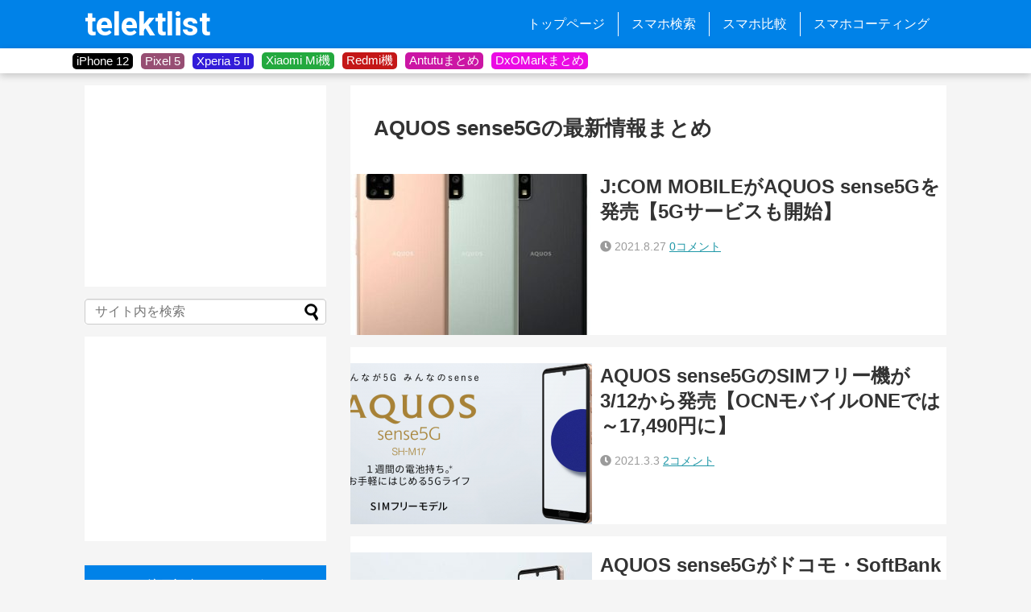

--- FILE ---
content_type: text/html; charset=UTF-8
request_url: https://telektlist.com/tag/aquos-sense5g/
body_size: 14721
content:
<!DOCTYPE html><html lang="ja"><head> <!-- Page hiding snippet (recommended) --> <!--<style>.async-hide { opacity: 0 !important}</style>--> <!-- <script>(function(a,s,y,n,c,h,i,d,e){s.className+=' '+y;
h.end=i=function(){s.className=s.className.replace(RegExp(' ?'+y),'')};
(a[n]=a[n]||[]).hide=h;setTimeout(function(){i();h.end=null},c);
})(window,document.documentElement,'async-hide','dataLayer',4000,{'GTM-XXXXXX':true});</script> --> <script>dataLayer = [];</script> <!-- Google Tag Manager --> <!-- <script>(function(w,d,s,l,i){w[l]=w[l]||[];w[l].push({'gtm.start':-->
<!--                new Date().getTime(),event:'gtm.js'});var f=d.getElementsByTagName(s)[0],-->
<!--            j=d.createElement(s),dl=l!='dataLayer'?'&l='+l:'';j.async=true;j.src=-->
<!--            'https://www.googletagmanager.com/gtm.js?id='+i+dl;f.parentNode.insertBefore(j,f);-->
<!--        })(window,document,'script','dataLayer','GTM-KR2HRVM');</script>--> <!-- End Google Tag Manager --> <!-- Global site tag (gtag.js) - Google Analytics --> <script async src="https://www.googletagmanager.com/gtag/js?id=UA-108835878-1"></script> <script>window.dataLayer = window.dataLayer || [];
        function gtag(){dataLayer.push(arguments);}
        gtag('js', new Date());

        gtag('config', 'UA-108835878-1', { 'optimize_id': 'GTM-T9VFP6S'});</script> <meta name="google-site-verification" content="sVoiJG5BfOE79PV9FtITumKm5P74UGi5E2lQSzTnd1M" /><meta charset="UTF-8"><meta name="viewport" content="width=device-width,initial-scale=1.0"><link rel="alternate" type="application/rss+xml" title="telektlist RSS Feed" href="https://telektlist.com/feed/" /><link rel="pingback" href="https://telektlist.com/xmlrpc.php" /><meta name="robots" content="noindex,follow"><meta name="description" content="「AQUOS sense5G」の記事一覧です。" /><meta name="keywords" content="AQUOS sense5G" /> <!-- OGP --><meta property="og:type" content="website"><meta property="og:description" content="「AQUOS sense5G」の記事一覧です。"><meta property="og:title" content="  AQUOS sense5G | telektlist"><meta property="og:url" content="https://telektlist.com/tag/aquos-sense5g/"><meta property="og:site_name" content="telektlist"><meta property="og:locale" content="ja_JP"> <!-- /OGP --> <!-- Twitter Card --><meta name="twitter:card" content="summary"><meta name="twitter:description" content="「AQUOS sense5G」の記事一覧です。"><meta name="twitter:title" content="  AQUOS sense5G | telektlist"><meta name="twitter:url" content="https://telektlist.com/tag/aquos-sense5g/"><meta name="twitter:domain" content="telektlist.com"><meta name="twitter:creator" content="@telektlist"><meta name="twitter:site" content="@telektlist"> <!-- /Twitter Card --><link media="all" href="https://telektlist.com/wp-content/cache/autoptimize/css/autoptimize_0bbc5a2b0eced987c25d00cbe2a0c98c.css" rel="stylesheet" /><link media="print" href="https://telektlist.com/wp-content/cache/autoptimize/css/autoptimize_3c2cfaa3722d977fbc9c5dc7148562b7.css" rel="stylesheet" /><title> AQUOS sense5G | telektlist</title><link rel="shortcut icon" href="https://telektlist.com/wp-content/uploads/2017/10/favicon.ico"><link href="https://use.fontawesome.com/releases/v5.6.1/css/all.css" rel="stylesheet"><link href="https://fonts.googleapis.com/css?family=Roboto" rel="stylesheet"><link href="https://fonts.googleapis.com/css?family=Roboto:700" rel="stylesheet"><link href="https://fonts.googleapis.com/icon?family=Material+Icons" rel="stylesheet"> <script async src="//pagead2.googlesyndication.com/pagead/js/adsbygoogle.js"></script> <script>(adsbygoogle = window.adsbygoogle || []).push({
    google_ad_client: "ca-pub-3106249752153728",
    enable_page_level_ads: true
  });</script> <title>AQUOS sense5G  |  telektlist</title><meta name='robots' content='max-image-preview:large' /><link rel='dns-prefetch' href='//telektlist.com' /><link rel="alternate" type="application/rss+xml" title="telektlist &raquo; フィード" href="https://telektlist.com/feed/" /><link rel="alternate" type="application/rss+xml" title="telektlist &raquo; コメントフィード" href="https://telektlist.com/comments/feed/" /><link rel="alternate" type="application/rss+xml" title="telektlist &raquo; AQUOS sense5G タグのフィード" href="https://telektlist.com/tag/aquos-sense5g/feed/" /> <script type="text/javascript">/* <![CDATA[ */
window._wpemojiSettings = {"baseUrl":"https:\/\/s.w.org\/images\/core\/emoji\/15.0.3\/72x72\/","ext":".png","svgUrl":"https:\/\/s.w.org\/images\/core\/emoji\/15.0.3\/svg\/","svgExt":".svg","source":{"concatemoji":"https:\/\/telektlist.com\/wp-includes\/js\/wp-emoji-release.min.js?ver=6.5.7"}};
/*! This file is auto-generated */
!function(i,n){var o,s,e;function c(e){try{var t={supportTests:e,timestamp:(new Date).valueOf()};sessionStorage.setItem(o,JSON.stringify(t))}catch(e){}}function p(e,t,n){e.clearRect(0,0,e.canvas.width,e.canvas.height),e.fillText(t,0,0);var t=new Uint32Array(e.getImageData(0,0,e.canvas.width,e.canvas.height).data),r=(e.clearRect(0,0,e.canvas.width,e.canvas.height),e.fillText(n,0,0),new Uint32Array(e.getImageData(0,0,e.canvas.width,e.canvas.height).data));return t.every(function(e,t){return e===r[t]})}function u(e,t,n){switch(t){case"flag":return n(e,"\ud83c\udff3\ufe0f\u200d\u26a7\ufe0f","\ud83c\udff3\ufe0f\u200b\u26a7\ufe0f")?!1:!n(e,"\ud83c\uddfa\ud83c\uddf3","\ud83c\uddfa\u200b\ud83c\uddf3")&&!n(e,"\ud83c\udff4\udb40\udc67\udb40\udc62\udb40\udc65\udb40\udc6e\udb40\udc67\udb40\udc7f","\ud83c\udff4\u200b\udb40\udc67\u200b\udb40\udc62\u200b\udb40\udc65\u200b\udb40\udc6e\u200b\udb40\udc67\u200b\udb40\udc7f");case"emoji":return!n(e,"\ud83d\udc26\u200d\u2b1b","\ud83d\udc26\u200b\u2b1b")}return!1}function f(e,t,n){var r="undefined"!=typeof WorkerGlobalScope&&self instanceof WorkerGlobalScope?new OffscreenCanvas(300,150):i.createElement("canvas"),a=r.getContext("2d",{willReadFrequently:!0}),o=(a.textBaseline="top",a.font="600 32px Arial",{});return e.forEach(function(e){o[e]=t(a,e,n)}),o}function t(e){var t=i.createElement("script");t.src=e,t.defer=!0,i.head.appendChild(t)}"undefined"!=typeof Promise&&(o="wpEmojiSettingsSupports",s=["flag","emoji"],n.supports={everything:!0,everythingExceptFlag:!0},e=new Promise(function(e){i.addEventListener("DOMContentLoaded",e,{once:!0})}),new Promise(function(t){var n=function(){try{var e=JSON.parse(sessionStorage.getItem(o));if("object"==typeof e&&"number"==typeof e.timestamp&&(new Date).valueOf()<e.timestamp+604800&&"object"==typeof e.supportTests)return e.supportTests}catch(e){}return null}();if(!n){if("undefined"!=typeof Worker&&"undefined"!=typeof OffscreenCanvas&&"undefined"!=typeof URL&&URL.createObjectURL&&"undefined"!=typeof Blob)try{var e="postMessage("+f.toString()+"("+[JSON.stringify(s),u.toString(),p.toString()].join(",")+"));",r=new Blob([e],{type:"text/javascript"}),a=new Worker(URL.createObjectURL(r),{name:"wpTestEmojiSupports"});return void(a.onmessage=function(e){c(n=e.data),a.terminate(),t(n)})}catch(e){}c(n=f(s,u,p))}t(n)}).then(function(e){for(var t in e)n.supports[t]=e[t],n.supports.everything=n.supports.everything&&n.supports[t],"flag"!==t&&(n.supports.everythingExceptFlag=n.supports.everythingExceptFlag&&n.supports[t]);n.supports.everythingExceptFlag=n.supports.everythingExceptFlag&&!n.supports.flag,n.DOMReady=!1,n.readyCallback=function(){n.DOMReady=!0}}).then(function(){return e}).then(function(){var e;n.supports.everything||(n.readyCallback(),(e=n.source||{}).concatemoji?t(e.concatemoji):e.wpemoji&&e.twemoji&&(t(e.twemoji),t(e.wpemoji)))}))}((window,document),window._wpemojiSettings);
/* ]]> */</script> <script type="text/javascript" src="https://telektlist.com/wp-includes/js/jquery/jquery.min.js?ver=3.7.1" id="jquery-core-js"></script> <script type="application/json" id="wpp-json">/* <![CDATA[ */
{"sampling_active":1,"sampling_rate":100,"ajax_url":"https:\/\/telektlist.com\/wp-json\/wordpress-popular-posts\/v1\/popular-posts","ID":0,"token":"5070b3c4d1","lang":0,"debug":0}
/* ]]> */</script> </head><body class="archive tag tag-aquos-sense5g tag-3124 custom-background" itemscope itemtype="https://schema.org/WebPage"><div id="container"> <!-- header --><header itemscope itemtype="https://schema.org/WPHeader"><div id="header" class="clearfix"><div id="header-in"><div id="h-top"> <!-- Navigation --><div id="navi"><p id="site-title" itemscope itemtype="https://schema.org/Organization"> <a href="https://telektlist.com/">telektlist</a></p><nav itemscope itemtype="https://schema.org/SiteNavigationElement"><div id="navi-in" class="flex-item"><div class="menu-global-menu-container"><ul id="menu-global-menu" class="menu"><li id="menu-item-20" class="menu-item menu-item-type-custom menu-item-object-custom menu-item-home menu-item-20"><a href="https://telektlist.com/">トップページ</a></li><li id="menu-item-22" class="menu-item menu-item-type-post_type menu-item-object-page menu-item-22"><a href="https://telektlist.com/spec-search/">スマホ検索</a></li><li id="menu-item-9293" class="menu-item menu-item-type-post_type menu-item-object-page menu-item-9293"><a href="https://telektlist.com/smartphone_comparision/">スマホ比較</a></li><li id="menu-item-98653" class="menu-item menu-item-type-post_type menu-item-object-page menu-item-98653"><a href="https://telektlist.com/smartphone-coating/">スマホコーティング</a></li></ul></div></div><!-- /#navi-in --></nav></div><!-- /#navi --> <!-- /Navigation --></div><!-- /#h-top --></div><!-- /#header-in --></div><!-- /#header --></header> <!-- タグ一覧を回収 --> <!-- タグを表示 --><div id="tag_band"><div id="tag_wrapper"><div class="tag_button" style="background-color:#000000"><div class="tag_button_wrapper"> <a href="https://telektlist.com/maker/apple/iphone-12/"> iPhone 12 </a></div></div><div class="tag_button" style="background-color:#974e73"><div class="tag_button_wrapper"> <a href="https://telektlist.com/maker/google/pixel-5/"> Pixel 5 </a></div></div><div class="tag_button" style="background-color:#321cd9"><div class="tag_button_wrapper"> <a href="https://telektlist.com/?s=Xperia+5+II"> Xperia 5 II </a></div></div><div class="tag_button" style="background-color:#23a93e"><div class="tag_button_wrapper"> <a href="https://telektlist.com/maker/xiaomi/mi/"> Xiaomi Mi機 </a></div></div><div class="tag_button" style="background-color:#c41717"><div class="tag_button_wrapper"> <a href="https://telektlist.com/?s=Redmi"> Redmi機 </a></div></div><div class="tag_button" style="background-color:#cb15a4"><div class="tag_button_wrapper"> <a href="https://telektlist.com/antutu-matome/"> Antutuまとめ </a></div></div><div class="tag_button" style="background-color:#eb0ae4"><div class="tag_button_wrapper"> <a href="https://telektlist.com/dxomark-score-matome/"> DxOMarkまとめ </a></div></div></div></div> <!-- css --> <!-- 本体部分 --><div id="body"> <!-- Google Tag Manager (noscript) --> <noscript><iframe src="https://www.googletagmanager.com/ns.html?id=GTM-KR2HRVM"
 height="0" width="0" style="display:none;visibility:hidden"></iframe></noscript> <!-- End Google Tag Manager (noscript) --><div id="body-in" class="cf"> <!-- main --><main itemscope itemprop="mainContentOfPage"><div id="main" itemscope itemtype="https://schema.org/Blog"><h1 id="archive-title">AQUOS sense5Gの最新情報まとめ</h1><div id="list"> <!-- 記事一覧 --><article id="post-90917" class="entry-post cf entry-card post-90917 post type-post status-publish format-standard has-post-thumbnail category-release-info category-sale-info category-sim category-sharp tag-aquos-sense5g tag-jcom-mobile tag-aquos"><figure class="entry-thumb"> <a href="https://telektlist.com/jcommobile-aquossense5g/" class="entry-image entry-image-link" title="J:COM MOBILEがAQUOS sense5Gを発売【5Gサービスも開始】"><img width="300" height="200" src="https://telektlist.com/wp-content/uploads/2021/08/telektlist-1629879785-300x200.jpg" class="entry-thumnail wp-post-image" alt="" decoding="async" fetchpriority="high" /></a></figure><!-- /.entry-thumb --><div class="entry-card-content"><header><h2><a href="https://telektlist.com/jcommobile-aquossense5g/" class="entry-title entry-title-link" title="J:COM MOBILEがAQUOS sense5Gを発売【5Gサービスも開始】">J:COM MOBILEがAQUOS sense5Gを発売【5Gサービスも開始】</a></h2></header> <!--<p class="entry-snippet">--><!--</p>--><p class="post-meta-edited"> <i class="fa fa-clock" aria-hidden="true"></i>&nbsp;<span class="post-date"><span class="published">2021.8.27</span></span> <!-- <span class="category"><span class="fa fa-folder fa-fw"></span><a href="https://telektlist.com/news/release-info/" rel="category tag">発売・リリース情報</a><span class="category-separator">, </span><a href="https://telektlist.com/sale-info/" rel="category tag">セール情報</a><span class="category-separator">, </span><a href="https://telektlist.com/%e6%a0%bc%e5%ae%89sim/" rel="category tag">格安SIM</a><span class="category-separator">, </span><a href="https://telektlist.com/maker/sharp/" rel="category tag">SHARP</a></span> --> <span class="comments"> <span class="comment-count"> <a href="https://telektlist.com/jcommobile-aquossense5g/#reply-title" class="comment-count-link">0コメント</a> </span> </span></p><!-- /.post-meta --></div><!-- /.entry-card-content --></article><article id="post-78651" class="entry-post cf entry-card post-78651 post type-post status-publish format-standard has-post-thumbnail category-sale-info category-sim category-sharp tag-ocnone tag-aquos-sense5g tag-sim"><figure class="entry-thumb"> <a href="https://telektlist.com/aquos-sense5g-sim-free-launch/" class="entry-image entry-image-link" title="AQUOS sense5GのSIMフリー機が3/12から発売【OCNモバイルONEでは～17,490円に】"><img width="300" height="200" src="https://telektlist.com/wp-content/uploads/2021/03/telektlist-1614690056-300x200.png" class="entry-thumnail wp-post-image" alt="" decoding="async" /></a></figure><!-- /.entry-thumb --><div class="entry-card-content"><header><h2><a href="https://telektlist.com/aquos-sense5g-sim-free-launch/" class="entry-title entry-title-link" title="AQUOS sense5GのSIMフリー機が3/12から発売【OCNモバイルONEでは～17,490円に】">AQUOS sense5GのSIMフリー機が3/12から発売【OCNモバイルONEでは～17,490円に】</a></h2></header> <!--<p class="entry-snippet">--><!--</p>--><p class="post-meta-edited"> <i class="fa fa-clock" aria-hidden="true"></i>&nbsp;<span class="post-date"><span class="published">2021.3.3</span></span> <!-- <span class="category"><span class="fa fa-folder fa-fw"></span><a href="https://telektlist.com/sale-info/" rel="category tag">セール情報</a><span class="category-separator">, </span><a href="https://telektlist.com/%e6%a0%bc%e5%ae%89sim/" rel="category tag">格安SIM</a><span class="category-separator">, </span><a href="https://telektlist.com/maker/sharp/" rel="category tag">SHARP</a></span> --> <span class="comments"> <span class="comment-count"> <a href="https://telektlist.com/aquos-sense5g-sim-free-launch/#comments" class="comment-count-link">2コメント</a> </span> </span></p><!-- /.post-meta --></div><!-- /.entry-card-content --></article><article id="post-76679" class="entry-post cf entry-card post-76679 post type-post status-publish format-standard has-post-thumbnail category-docomo category-release-info category-softbank category-sharp tag-aquos-sense5g tag-docomo tag-softbank"><figure class="entry-thumb"> <a href="https://telektlist.com/aquos-sense5g-docomo-softbank/" class="entry-image entry-image-link" title="AQUOS sense5Gがドコモ・SoftBankで予約受付開始【2/3以降順次】"><img width="300" height="200" src="https://telektlist.com/wp-content/uploads/2021/02/telektlist-1612235936-300x200.jpg" class="entry-thumnail wp-post-image" alt="" decoding="async" /></a></figure><!-- /.entry-thumb --><div class="entry-card-content"><header><h2><a href="https://telektlist.com/aquos-sense5g-docomo-softbank/" class="entry-title entry-title-link" title="AQUOS sense5Gがドコモ・SoftBankで予約受付開始【2/3以降順次】">AQUOS sense5Gがドコモ・SoftBankで予約受付開始【2/3以降順次】</a></h2></header> <!--<p class="entry-snippet">--><!--</p>--><p class="post-meta-edited"> <i class="fa fa-clock" aria-hidden="true"></i>&nbsp;<span class="post-date"><span class="published">2021.2.3</span></span> <!-- <span class="category"><span class="fa fa-folder fa-fw"></span><a href="https://telektlist.com/career/docomo/" rel="category tag">ドコモ</a><span class="category-separator">, </span><a href="https://telektlist.com/news/release-info/" rel="category tag">発売・リリース情報</a><span class="category-separator">, </span><a href="https://telektlist.com/career/softbank/" rel="category tag">ソフトバンク</a><span class="category-separator">, </span><a href="https://telektlist.com/maker/sharp/" rel="category tag">SHARP</a></span> --> <span class="comments"> <span class="comment-count"> <a href="https://telektlist.com/aquos-sense5g-docomo-softbank/#comments" class="comment-count-link">22コメント</a> </span> </span></p><!-- /.post-meta --></div><!-- /.entry-card-content --></article><article id="post-63542" class="entry-post cf entry-card post-63542 post type-post status-publish format-standard has-post-thumbnail category-release-info category-news category-sharp tag-aquos tag-5g tag-701 tag-snapdragon-765g tag-aquos-sense5g"><figure class="entry-thumb"> <a href="https://telektlist.com/aquos-new-5g-smartphone-launch-will-be-held-on-sep-11th/" class="entry-image entry-image-link" title="シャープが9月11日に国内向け新スマホ発表会をYouTube配信【AQUOS sense5Gか】"><img width="300" height="200" src="https://telektlist.com/wp-content/uploads/2019/10/telektlist-1575448205-300x200.png" class="entry-thumnail wp-post-image" alt="" decoding="async" loading="lazy" /></a></figure><!-- /.entry-thumb --><div class="entry-card-content"><header><h2><a href="https://telektlist.com/aquos-new-5g-smartphone-launch-will-be-held-on-sep-11th/" class="entry-title entry-title-link" title="シャープが9月11日に国内向け新スマホ発表会をYouTube配信【AQUOS sense5Gか】">シャープが9月11日に国内向け新スマホ発表会をYouTube配信【AQUOS sense5Gか】</a></h2></header> <!--<p class="entry-snippet">--><!--</p>--><p class="post-meta-edited"> <i class="fa fa-clock" aria-hidden="true"></i>&nbsp;<span class="post-date"><span class="published">2020.9.7</span></span> <!-- <span class="category"><span class="fa fa-folder fa-fw"></span><a href="https://telektlist.com/news/release-info/" rel="category tag">発売・リリース情報</a><span class="category-separator">, </span><a href="https://telektlist.com/news/" rel="category tag">ニュース</a><span class="category-separator">, </span><a href="https://telektlist.com/maker/sharp/" rel="category tag">SHARP</a></span> --> <span class="comments"> <span class="comment-count"> <a href="https://telektlist.com/aquos-new-5g-smartphone-launch-will-be-held-on-sep-11th/#comments" class="comment-count-link">11コメント</a> </span> </span></p><!-- /.post-meta --></div><!-- /.entry-card-content --></article><div class="clear"></div></div><!-- /#list --> <!-- 文章下広告 --></div><!-- /#main --></main> <!-- sidebar --><div id="sidebar" role="complementary"><div id="sidebar-widget"> <!-- ウイジェット --><aside id="pc_ad-2" class="widget widget_pc_ad"><div class="ad-space ad-widget"><div class="ad-label"></div><div class="ad-responsive ad-pc adsense-336"><script async src="//pagead2.googlesyndication.com/pagead/js/adsbygoogle.js"></script> <!-- サイドバートップ1 --> <ins class="adsbygoogle"
 style="display:inline-block;width:300px;height:250px"
 data-ad-client="ca-pub-3106249752153728"
 data-ad-slot="9359235142"></ins> <script>(adsbygoogle = window.adsbygoogle || []).push({});</script></div></div></aside><aside id="search-4" class="widget widget_search"><form method="get" id="searchform" action="https://telektlist.com/"> <input type="text" placeholder="サイト内を検索" name="s" id="s"> <input type="submit" id="searchsubmit" value=""></form></aside><aside id="pc_ad-10" class="widget widget_pc_ad"><div class="ad-space ad-widget"><div class="ad-label"></div><div class="ad-responsive ad-pc adsense-336"></script><script async src="//pagead2.googlesyndication.com/pagead/js/adsbygoogle.js"></script> <!-- サイドバートップ1 --> <ins class="adsbygoogle"
 style="display:inline-block;width:300px;height:250px"
 data-ad-client="ca-pub-3106249752153728"
 data-ad-slot="9359235142"></ins> <script>(adsbygoogle = window.adsbygoogle || []).push({});</script></div></div></aside><aside id="wpp-4" class="widget popular-posts"><h3 class="widget_title sidebar_widget_title">注目記事ランキング</h3><p class="wpp-no-data">まだデータがありません。</p></aside><aside id="pc_ad-9" class="widget widget_pc_ad"><div class="ad-space ad-widget"><div class="ad-label"></div><div class="ad-responsive ad-pc adsense-336"><div style="width: 300px; height: 70px; padding-bottom: 15px; background-color: #F5F5F5;"><a href=https://telektlist.com/sale0521/"><img src="https://telektlist.com/wp-content/uploads/2020/05/telektlist-1590021612.jpg" alt="注目セールまとめ記事" /></a></div><div style="width: 300px; height: 70px;"><a href="https://telektlist.com/antutu-matome/"><img src="https://telektlist.com/wp-content/uploads/2019/09/telektlist-1568433019.png" alt="Antutuスコアまとめ記事" /></a></div></div></div></aside><aside id="wpp-5" class="widget popular-posts"><h3 class="widget_title sidebar_widget_title">注目スマホランキング</h3><p class="wpp-no-data">まだデータがありません。</p></aside><aside id="custom_html-3" class="widget_text widget widget_custom_html"><h3 class="widget_title sidebar_widget_title">メーカー別スマホ一覧</h3><div class="textwidget custom-html-widget"><div class="maker"><ul><li><a href="https://telektlist.com/makers/xiaomi/">Xiaomi</a></li><li><a href="https://telektlist.com/makers/oppo/">Oppo</a></li><li><a href="https://telektlist.com/makers/oneplus/">OnePlus</a></li><li><a href="https://telektlist.com/makers/umidigi/">UMIDIGI</a></li><li><a href="https://telektlist.com/makers/huawei/">Huawei</a></li><li><a href="https://telektlist.com/makers/realme/">Realme</a></li><li><a href="https://telektlist.com/makers/samsung/">Samsung</a></li><li><a href="https://telektlist.com/makers/vivo/">vivo</a></li><li><a href="https://telektlist.com/makers/google/">Google</a></li><li><a href="https://telektlist.com/makers/sony/">Sony</a></li><li><a href="https://telektlist.com/makers/apple/">Apple</a></li><li><a href="https://telektlist.com/makers/asus/">ASUS</a></li><li><a href="https://telektlist.com/makers/meizu/">Meizu</a></li><li><a href="https://telektlist.com/makers/motorola/">Motorola</a></li><li><a href="https://telektlist.com/makers/nokia/">Nokia</a></li><li><a href="https://telektlist.com/makers-all-model/">全メーカー&gt;&gt;</a></li></ul></div></div></aside></div> <!--スクロール追従領域--><div id="sidebar-scroll"><aside id="categories-4" class="widget widget_categories"><h3 class="widget_title sidebar_widget_title">カテゴリ別記事一覧</h3><form action="https://telektlist.com" method="get"><label class="screen-reader-text" for="cat">カテゴリ別記事一覧</label><select  name='cat' id='cat' class='postform'><option value='-1'>カテゴリーを選択</option><option class="level-0" value="1678">注目記事&nbsp;&nbsp;(401)</option><option class="level-0" value="3819">MediaTek&nbsp;&nbsp;(149)</option><option class="level-1" value="4730">&nbsp;&nbsp;&nbsp;Kompanio&nbsp;&nbsp;(2)</option><option class="level-2" value="4633">&nbsp;&nbsp;&nbsp;&nbsp;&nbsp;&nbsp;Kompanio 1300T&nbsp;&nbsp;(2)</option><option class="level-1" value="3820">&nbsp;&nbsp;&nbsp;Dimensity&nbsp;&nbsp;(127)</option><option class="level-2" value="4977">&nbsp;&nbsp;&nbsp;&nbsp;&nbsp;&nbsp;Dimensity 9000&nbsp;&nbsp;(18)</option><option class="level-0" value="4731">Qualcomm&nbsp;&nbsp;(333)</option><option class="level-1" value="1086">&nbsp;&nbsp;&nbsp;Snapdragon&nbsp;&nbsp;(314)</option><option class="level-2" value="4732">&nbsp;&nbsp;&nbsp;&nbsp;&nbsp;&nbsp;Snapdragon 8xx&nbsp;&nbsp;(19)</option><option class="level-3" value="4733">&nbsp;&nbsp;&nbsp;&nbsp;&nbsp;&nbsp;&nbsp;&nbsp;&nbsp;Snapdragon 888 / 888+&nbsp;&nbsp;(8)</option><option class="level-3" value="4978">&nbsp;&nbsp;&nbsp;&nbsp;&nbsp;&nbsp;&nbsp;&nbsp;&nbsp;Snapdragon 898&nbsp;&nbsp;(10)</option><option class="level-0" value="5512">Mi&nbsp;&nbsp;(4)</option><option class="level-0" value="4552">Galaxy A&nbsp;&nbsp;(36)</option><option class="level-0" value="92">レビュー&nbsp;&nbsp;(130)</option><option class="level-0" value="754">読者レビュー&nbsp;&nbsp;(210)</option><option class="level-0" value="894">セール情報&nbsp;&nbsp;(382)</option><option class="level-0" value="58">コラム&nbsp;&nbsp;(647)</option><option class="level-1" value="2176">&nbsp;&nbsp;&nbsp;メーカー・OS解説&nbsp;&nbsp;(82)</option><option class="level-1" value="1566">&nbsp;&nbsp;&nbsp;ディスカッション&nbsp;&nbsp;(21)</option><option class="level-1" value="1056">&nbsp;&nbsp;&nbsp;スマホのスペック解説&nbsp;&nbsp;(57)</option><option class="level-1" value="1061">&nbsp;&nbsp;&nbsp;比較&nbsp;&nbsp;(67)</option><option class="level-1" value="1053">&nbsp;&nbsp;&nbsp;おすすめモデル・ランキング&nbsp;&nbsp;(164)</option><option class="level-1" value="1057">&nbsp;&nbsp;&nbsp;小ネタ・設定・手順説明&nbsp;&nbsp;(105)</option><option class="level-0" value="37">ニュース&nbsp;&nbsp;(7,162)</option><option class="level-1" value="1052">&nbsp;&nbsp;&nbsp;リーク情報&nbsp;&nbsp;(2,665)</option><option class="level-1" value="1072">&nbsp;&nbsp;&nbsp;発売・リリース情報&nbsp;&nbsp;(2,267)</option><option class="level-1" value="550">&nbsp;&nbsp;&nbsp;スマホメーカー本体&nbsp;&nbsp;(202)</option><option class="level-1" value="1085">&nbsp;&nbsp;&nbsp;スマホ市場・市場シェア&nbsp;&nbsp;(274)</option><option class="level-1" value="1058">&nbsp;&nbsp;&nbsp;バグ・不具合&nbsp;&nbsp;(56)</option><option class="level-1" value="1054">&nbsp;&nbsp;&nbsp;スマホのカメラ情報・写真サンプル&nbsp;&nbsp;(64)</option><option class="level-1" value="996">&nbsp;&nbsp;&nbsp;今週のニュース&nbsp;&nbsp;(347)</option><option class="level-0" value="1245">ソフトウェア&nbsp;&nbsp;(417)</option><option class="level-1" value="4448">&nbsp;&nbsp;&nbsp;HarmonyOS&nbsp;&nbsp;(6)</option><option class="level-1" value="4470">&nbsp;&nbsp;&nbsp;HydrogenOS&nbsp;&nbsp;(1)</option><option class="level-1" value="4379">&nbsp;&nbsp;&nbsp;FuntouchOS&nbsp;&nbsp;(1)</option><option class="level-1" value="3652">&nbsp;&nbsp;&nbsp;MIUI&nbsp;&nbsp;(14)</option><option class="level-1" value="3664">&nbsp;&nbsp;&nbsp;ColorOS&nbsp;&nbsp;(9)</option><option class="level-1" value="3665">&nbsp;&nbsp;&nbsp;OriginOS&nbsp;&nbsp;(2)</option><option class="level-1" value="6587">&nbsp;&nbsp;&nbsp;HyperOS&nbsp;&nbsp;(2)</option><option class="level-1" value="3666">&nbsp;&nbsp;&nbsp;OxygenOS&nbsp;&nbsp;(4)</option><option class="level-1" value="3668">&nbsp;&nbsp;&nbsp;One UI&nbsp;&nbsp;(9)</option><option class="level-1" value="5019">&nbsp;&nbsp;&nbsp;realme UI&nbsp;&nbsp;(1)</option><option class="level-1" value="1059">&nbsp;&nbsp;&nbsp;Android OS&nbsp;&nbsp;(197)</option><option class="level-1" value="1060">&nbsp;&nbsp;&nbsp;iOS&nbsp;&nbsp;(63)</option><option class="level-1" value="64">&nbsp;&nbsp;&nbsp;アプリ&nbsp;&nbsp;(125)</option><option class="level-0" value="13">タブレット&nbsp;&nbsp;(119)</option><option class="level-0" value="1055">ファブレット&nbsp;&nbsp;(25)</option><option class="level-0" value="1073">スマホのアクセサリー&nbsp;&nbsp;(37)</option><option class="level-0" value="827">格安SIM&nbsp;&nbsp;(356)</option><option class="level-1" value="4941">&nbsp;&nbsp;&nbsp;BIGLOBEモバイル&nbsp;&nbsp;(1)</option><option class="level-1" value="4942">&nbsp;&nbsp;&nbsp;ahamo&nbsp;&nbsp;(4)</option><option class="level-1" value="5838">&nbsp;&nbsp;&nbsp;OCNモバイルONE&nbsp;&nbsp;(11)</option><option class="level-1" value="4944">&nbsp;&nbsp;&nbsp;LINEMO&nbsp;&nbsp;(4)</option><option class="level-1" value="1071">&nbsp;&nbsp;&nbsp;ワイモバイル&nbsp;&nbsp;(60)</option><option class="level-1" value="1068">&nbsp;&nbsp;&nbsp;UQモバイル&nbsp;&nbsp;(44)</option><option class="level-1" value="1067">&nbsp;&nbsp;&nbsp;LINEモバイル&nbsp;&nbsp;(25)</option><option class="level-1" value="1069">&nbsp;&nbsp;&nbsp;mineo&nbsp;&nbsp;(25)</option><option class="level-1" value="1070">&nbsp;&nbsp;&nbsp;IIJmio&nbsp;&nbsp;(76)</option><option class="level-0" value="1062">キャリア&nbsp;&nbsp;(393)</option><option class="level-1" value="1065">&nbsp;&nbsp;&nbsp;ドコモ&nbsp;&nbsp;(120)</option><option class="level-1" value="1063">&nbsp;&nbsp;&nbsp;au&nbsp;&nbsp;(104)</option><option class="level-1" value="1064">&nbsp;&nbsp;&nbsp;ソフトバンク&nbsp;&nbsp;(90)</option><option class="level-1" value="1066">&nbsp;&nbsp;&nbsp;楽天モバイル&nbsp;&nbsp;(135)</option><option class="level-0" value="3">メーカー&nbsp;&nbsp;(6,477)</option><option class="level-1" value="4676">&nbsp;&nbsp;&nbsp;Nothing&nbsp;&nbsp;(62)</option><option class="level-2" value="4677">&nbsp;&nbsp;&nbsp;&nbsp;&nbsp;&nbsp;ear (1)&nbsp;&nbsp;(1)</option><option class="level-1" value="1719">&nbsp;&nbsp;&nbsp;Ulefone&nbsp;&nbsp;(2)</option><option class="level-1" value="3541">&nbsp;&nbsp;&nbsp;Selpic&nbsp;&nbsp;(1)</option><option class="level-1" value="1753">&nbsp;&nbsp;&nbsp;Blackview&nbsp;&nbsp;(5)</option><option class="level-1" value="2956">&nbsp;&nbsp;&nbsp;Black Shark&nbsp;&nbsp;(19)</option><option class="level-2" value="5462">&nbsp;&nbsp;&nbsp;&nbsp;&nbsp;&nbsp;Black Shark 5 / 5 Pro / 5 RS&nbsp;&nbsp;(2)</option><option class="level-2" value="4979">&nbsp;&nbsp;&nbsp;&nbsp;&nbsp;&nbsp;Black Shark 4S / 4S Pro&nbsp;&nbsp;(2)</option><option class="level-1" value="2957">&nbsp;&nbsp;&nbsp;CHUWI&nbsp;&nbsp;(3)</option><option class="level-2" value="4674">&nbsp;&nbsp;&nbsp;&nbsp;&nbsp;&nbsp;HiPad Pro&nbsp;&nbsp;(1)</option><option class="level-1" value="1933">&nbsp;&nbsp;&nbsp;Realme&nbsp;&nbsp;(259)</option><option class="level-2" value="4694">&nbsp;&nbsp;&nbsp;&nbsp;&nbsp;&nbsp;MagDart&nbsp;&nbsp;(1)</option><option class="level-2" value="4475">&nbsp;&nbsp;&nbsp;&nbsp;&nbsp;&nbsp;Realme Pad&nbsp;&nbsp;(10)</option><option class="level-2" value="4476">&nbsp;&nbsp;&nbsp;&nbsp;&nbsp;&nbsp;Realme Book&nbsp;&nbsp;(3)</option><option class="level-2" value="4641">&nbsp;&nbsp;&nbsp;&nbsp;&nbsp;&nbsp;Realme Flash&nbsp;&nbsp;(2)</option><option class="level-2" value="2261">&nbsp;&nbsp;&nbsp;&nbsp;&nbsp;&nbsp;Realme&nbsp;&nbsp;(49)</option><option class="level-3" value="4081">&nbsp;&nbsp;&nbsp;&nbsp;&nbsp;&nbsp;&nbsp;&nbsp;&nbsp;Realme 8 / 8 Pro&nbsp;&nbsp;(4)</option><option class="level-3" value="5351">&nbsp;&nbsp;&nbsp;&nbsp;&nbsp;&nbsp;&nbsp;&nbsp;&nbsp;realme 9 / 9 Pro / 9 Pro+&nbsp;&nbsp;(6)</option><option class="level-3" value="3105">&nbsp;&nbsp;&nbsp;&nbsp;&nbsp;&nbsp;&nbsp;&nbsp;&nbsp;Realme 7 / 7 Pro&nbsp;&nbsp;(10)</option><option class="level-2" value="3103">&nbsp;&nbsp;&nbsp;&nbsp;&nbsp;&nbsp;Realme X&nbsp;&nbsp;(15)</option><option class="level-3" value="3104">&nbsp;&nbsp;&nbsp;&nbsp;&nbsp;&nbsp;&nbsp;&nbsp;&nbsp;Realme X7 / X7 Pro&nbsp;&nbsp;(9)</option><option class="level-2" value="3975">&nbsp;&nbsp;&nbsp;&nbsp;&nbsp;&nbsp;Realme GT&nbsp;&nbsp;(64)</option><option class="level-3" value="4598">&nbsp;&nbsp;&nbsp;&nbsp;&nbsp;&nbsp;&nbsp;&nbsp;&nbsp;Realme GT Master Edition&nbsp;&nbsp;(4)</option><option class="level-4" value="5699">&nbsp;&nbsp;&nbsp;&nbsp;&nbsp;&nbsp;&nbsp;&nbsp;&nbsp;&nbsp;&nbsp;&nbsp;Realme GT2 Master Explorer Edition&nbsp;&nbsp;(1)</option><option class="level-3" value="4893">&nbsp;&nbsp;&nbsp;&nbsp;&nbsp;&nbsp;&nbsp;&nbsp;&nbsp;Realme GT Neo&nbsp;&nbsp;(23)</option><option class="level-4" value="5439">&nbsp;&nbsp;&nbsp;&nbsp;&nbsp;&nbsp;&nbsp;&nbsp;&nbsp;&nbsp;&nbsp;&nbsp;Realme GT Neo3 / Neo3T&nbsp;&nbsp;(5)</option><option class="level-4" value="4894">&nbsp;&nbsp;&nbsp;&nbsp;&nbsp;&nbsp;&nbsp;&nbsp;&nbsp;&nbsp;&nbsp;&nbsp;Realme GT Neo2 / Neo2T&nbsp;&nbsp;(4)</option><option class="level-3" value="5190">&nbsp;&nbsp;&nbsp;&nbsp;&nbsp;&nbsp;&nbsp;&nbsp;&nbsp;Realme GT 2 / 2 Pro&nbsp;&nbsp;(5)</option><option class="level-2" value="3709">&nbsp;&nbsp;&nbsp;&nbsp;&nbsp;&nbsp;Realme V&nbsp;&nbsp;(7)</option><option class="level-2" value="3262">&nbsp;&nbsp;&nbsp;&nbsp;&nbsp;&nbsp;Realme Q&nbsp;&nbsp;(11)</option><option class="level-1" value="4948">&nbsp;&nbsp;&nbsp;TCL&nbsp;&nbsp;(6)</option><option class="level-1" value="4957">&nbsp;&nbsp;&nbsp;Letv&nbsp;&nbsp;(2)</option><option class="level-1" value="4647">&nbsp;&nbsp;&nbsp;Teclast&nbsp;&nbsp;(1)</option><option class="level-1" value="4969">&nbsp;&nbsp;&nbsp;Fairphone&nbsp;&nbsp;(2)</option><option class="level-1" value="6809">&nbsp;&nbsp;&nbsp;Energizer&nbsp;&nbsp;(1)</option><option class="level-1" value="6816">&nbsp;&nbsp;&nbsp;MOONDROP&nbsp;&nbsp;(1)</option><option class="level-1" value="4540">&nbsp;&nbsp;&nbsp;Infinix&nbsp;&nbsp;(3)</option><option class="level-2" value="4541">&nbsp;&nbsp;&nbsp;&nbsp;&nbsp;&nbsp;Infinix Concept Phone 2021&nbsp;&nbsp;(1)</option><option class="level-1" value="1410">&nbsp;&nbsp;&nbsp;Kyocera&nbsp;&nbsp;(8)</option><option class="level-1" value="3671">&nbsp;&nbsp;&nbsp;Honor&nbsp;&nbsp;(99)</option><option class="level-2" value="4445">&nbsp;&nbsp;&nbsp;&nbsp;&nbsp;&nbsp;Honor X&nbsp;&nbsp;(14)</option><option class="level-3" value="4446">&nbsp;&nbsp;&nbsp;&nbsp;&nbsp;&nbsp;&nbsp;&nbsp;&nbsp;Honor X20&nbsp;&nbsp;(3)</option><option class="level-3" value="5051">&nbsp;&nbsp;&nbsp;&nbsp;&nbsp;&nbsp;&nbsp;&nbsp;&nbsp;Honor X30 / X30 Max / X30i&nbsp;&nbsp;(3)</option><option class="level-2" value="5598">&nbsp;&nbsp;&nbsp;&nbsp;&nbsp;&nbsp;Honor 70 / 70 Pro / 70 Pro+&nbsp;&nbsp;(3)</option><option class="level-2" value="5141">&nbsp;&nbsp;&nbsp;&nbsp;&nbsp;&nbsp;Honor 60 / 60 Pro / 60 SE&nbsp;&nbsp;(3)</option><option class="level-2" value="4324">&nbsp;&nbsp;&nbsp;&nbsp;&nbsp;&nbsp;Honor 50 / 50 Pro / 50 SE&nbsp;&nbsp;(9)</option><option class="level-2" value="4729">&nbsp;&nbsp;&nbsp;&nbsp;&nbsp;&nbsp;Honor Tab&nbsp;&nbsp;(5)</option><option class="level-3" value="4631">&nbsp;&nbsp;&nbsp;&nbsp;&nbsp;&nbsp;&nbsp;&nbsp;&nbsp;Honor Tab V&nbsp;&nbsp;(4)</option><option class="level-4" value="4632">&nbsp;&nbsp;&nbsp;&nbsp;&nbsp;&nbsp;&nbsp;&nbsp;&nbsp;&nbsp;&nbsp;&nbsp;Honor Tab V7 / V7 Pro&nbsp;&nbsp;(4)</option><option class="level-2" value="5176">&nbsp;&nbsp;&nbsp;&nbsp;&nbsp;&nbsp;Honor Play&nbsp;&nbsp;(1)</option><option class="level-3" value="5177">&nbsp;&nbsp;&nbsp;&nbsp;&nbsp;&nbsp;&nbsp;&nbsp;&nbsp;Honor Play 30 / 30 Plus&nbsp;&nbsp;(1)</option><option class="level-2" value="4407">&nbsp;&nbsp;&nbsp;&nbsp;&nbsp;&nbsp;Honor Magic&nbsp;&nbsp;(21)</option><option class="level-3" value="4408">&nbsp;&nbsp;&nbsp;&nbsp;&nbsp;&nbsp;&nbsp;&nbsp;&nbsp;Honor Magic 3&nbsp;&nbsp;(6)</option><option class="level-3" value="5242">&nbsp;&nbsp;&nbsp;&nbsp;&nbsp;&nbsp;&nbsp;&nbsp;&nbsp;Honor Magic V&nbsp;&nbsp;(1)</option><option class="level-1" value="4439">&nbsp;&nbsp;&nbsp;Bullit&nbsp;&nbsp;(5)</option><option class="level-1" value="5292">&nbsp;&nbsp;&nbsp;UGREEN&nbsp;&nbsp;(1)</option><option class="level-1" value="1225">&nbsp;&nbsp;&nbsp;Razer&nbsp;&nbsp;(2)</option><option class="level-1" value="1025">&nbsp;&nbsp;&nbsp;Apple&nbsp;&nbsp;(555)</option><option class="level-2" value="4807">&nbsp;&nbsp;&nbsp;&nbsp;&nbsp;&nbsp;iPhone&nbsp;&nbsp;(229)</option><option class="level-3" value="4940">&nbsp;&nbsp;&nbsp;&nbsp;&nbsp;&nbsp;&nbsp;&nbsp;&nbsp;iPhone 13&nbsp;&nbsp;(2)</option><option class="level-3" value="1791">&nbsp;&nbsp;&nbsp;&nbsp;&nbsp;&nbsp;&nbsp;&nbsp;&nbsp;iPhone 12&nbsp;&nbsp;(77)</option><option class="level-3" value="5840">&nbsp;&nbsp;&nbsp;&nbsp;&nbsp;&nbsp;&nbsp;&nbsp;&nbsp;iPhone 14&nbsp;&nbsp;(3)</option><option class="level-3" value="1079">&nbsp;&nbsp;&nbsp;&nbsp;&nbsp;&nbsp;&nbsp;&nbsp;&nbsp;iPhone 11&nbsp;&nbsp;(46)</option><option class="level-2" value="1663">&nbsp;&nbsp;&nbsp;&nbsp;&nbsp;&nbsp;iPad&nbsp;&nbsp;(43)</option><option class="level-1" value="1026">&nbsp;&nbsp;&nbsp;ASUS&nbsp;&nbsp;(160)</option><option class="level-2" value="2934">&nbsp;&nbsp;&nbsp;&nbsp;&nbsp;&nbsp;Zenfone 7&nbsp;&nbsp;(12)</option><option class="level-2" value="4011">&nbsp;&nbsp;&nbsp;&nbsp;&nbsp;&nbsp;ROG&nbsp;&nbsp;(59)</option><option class="level-3" value="2933">&nbsp;&nbsp;&nbsp;&nbsp;&nbsp;&nbsp;&nbsp;&nbsp;&nbsp;ROG Phone 3&nbsp;&nbsp;(6)</option><option class="level-3" value="1298">&nbsp;&nbsp;&nbsp;&nbsp;&nbsp;&nbsp;&nbsp;&nbsp;&nbsp;ROG Phone 2&nbsp;&nbsp;(8)</option><option class="level-3" value="4012">&nbsp;&nbsp;&nbsp;&nbsp;&nbsp;&nbsp;&nbsp;&nbsp;&nbsp;ROG Phone 5 / 5 Pro / 5 Ultimate&nbsp;&nbsp;(7)</option><option class="level-2" value="1080">&nbsp;&nbsp;&nbsp;&nbsp;&nbsp;&nbsp;Zenfone 6&nbsp;&nbsp;(18)</option><option class="level-1" value="1027">&nbsp;&nbsp;&nbsp;BlackBerry&nbsp;&nbsp;(5)</option><option class="level-1" value="1028">&nbsp;&nbsp;&nbsp;Essential&nbsp;&nbsp;(8)</option><option class="level-1" value="1029">&nbsp;&nbsp;&nbsp;FREETEL&nbsp;&nbsp;(2)</option><option class="level-1" value="1030">&nbsp;&nbsp;&nbsp;Google&nbsp;&nbsp;(542)</option><option class="level-2" value="2935">&nbsp;&nbsp;&nbsp;&nbsp;&nbsp;&nbsp;Pixel 5&nbsp;&nbsp;(24)</option><option class="level-2" value="4711">&nbsp;&nbsp;&nbsp;&nbsp;&nbsp;&nbsp;Tensor&nbsp;&nbsp;(30)</option><option class="level-2" value="4712">&nbsp;&nbsp;&nbsp;&nbsp;&nbsp;&nbsp;Pixel 6 / 6 Pro&nbsp;&nbsp;(52)</option><option class="level-2" value="4826">&nbsp;&nbsp;&nbsp;&nbsp;&nbsp;&nbsp;Pixel 3 / 3 XL&nbsp;&nbsp;(1)</option><option class="level-2" value="4868">&nbsp;&nbsp;&nbsp;&nbsp;&nbsp;&nbsp;Pixel Fold&nbsp;&nbsp;(20)</option><option class="level-2" value="5839">&nbsp;&nbsp;&nbsp;&nbsp;&nbsp;&nbsp;Pixel 7 / 7 Pro&nbsp;&nbsp;(25)</option><option class="level-2" value="2462">&nbsp;&nbsp;&nbsp;&nbsp;&nbsp;&nbsp;Pixel 4a&nbsp;&nbsp;(33)</option><option class="level-2" value="1096">&nbsp;&nbsp;&nbsp;&nbsp;&nbsp;&nbsp;Pixel 4&nbsp;&nbsp;(42)</option><option class="level-2" value="1081">&nbsp;&nbsp;&nbsp;&nbsp;&nbsp;&nbsp;Pixel 3a / 3a XL&nbsp;&nbsp;(27)</option><option class="level-1" value="1031">&nbsp;&nbsp;&nbsp;HTC&nbsp;&nbsp;(19)</option><option class="level-1" value="1032">&nbsp;&nbsp;&nbsp;Huawei&nbsp;&nbsp;(458)</option><option class="level-2" value="4808">&nbsp;&nbsp;&nbsp;&nbsp;&nbsp;&nbsp;Huawei Mate&nbsp;&nbsp;(56)</option><option class="level-3" value="2936">&nbsp;&nbsp;&nbsp;&nbsp;&nbsp;&nbsp;&nbsp;&nbsp;&nbsp;Huawei Mate 40 / 40 Pro&nbsp;&nbsp;(9)</option><option class="level-3" value="1257">&nbsp;&nbsp;&nbsp;&nbsp;&nbsp;&nbsp;&nbsp;&nbsp;&nbsp;Huawei Mate 30 / 30 Pro&nbsp;&nbsp;(28)</option><option class="level-2" value="4809">&nbsp;&nbsp;&nbsp;&nbsp;&nbsp;&nbsp;Huawei P&nbsp;&nbsp;(53)</option><option class="level-3" value="2937">&nbsp;&nbsp;&nbsp;&nbsp;&nbsp;&nbsp;&nbsp;&nbsp;&nbsp;Huawei P40 / P40 Pro / P40 Pro+&nbsp;&nbsp;(8)</option><option class="level-3" value="4664">&nbsp;&nbsp;&nbsp;&nbsp;&nbsp;&nbsp;&nbsp;&nbsp;&nbsp;Huawei P50 / P50 Pro / P50 Pro+&nbsp;&nbsp;(9)</option><option class="level-3" value="1082">&nbsp;&nbsp;&nbsp;&nbsp;&nbsp;&nbsp;&nbsp;&nbsp;&nbsp;Huawei P30 / P30 Pro&nbsp;&nbsp;(30)</option><option class="level-2" value="4424">&nbsp;&nbsp;&nbsp;&nbsp;&nbsp;&nbsp;Huawei MatePad&nbsp;&nbsp;(2)</option><option class="level-2" value="4898">&nbsp;&nbsp;&nbsp;&nbsp;&nbsp;&nbsp;Huawei nova&nbsp;&nbsp;(1)</option><option class="level-3" value="4899">&nbsp;&nbsp;&nbsp;&nbsp;&nbsp;&nbsp;&nbsp;&nbsp;&nbsp;Huawei nova 9 / 9 Pro&nbsp;&nbsp;(1)</option><option class="level-1" value="1033">&nbsp;&nbsp;&nbsp;Lenovo&nbsp;&nbsp;(86)</option><option class="level-2" value="2938">&nbsp;&nbsp;&nbsp;&nbsp;&nbsp;&nbsp;Legion&nbsp;&nbsp;(31)</option><option class="level-2" value="4904">&nbsp;&nbsp;&nbsp;&nbsp;&nbsp;&nbsp;Xiaoxin Pad&nbsp;&nbsp;(3)</option><option class="level-1" value="1034">&nbsp;&nbsp;&nbsp;LG&nbsp;&nbsp;(46)</option><option class="level-2" value="4452">&nbsp;&nbsp;&nbsp;&nbsp;&nbsp;&nbsp;LG Velvet&nbsp;&nbsp;(2)</option><option class="level-2" value="3163">&nbsp;&nbsp;&nbsp;&nbsp;&nbsp;&nbsp;LG Wing&nbsp;&nbsp;(1)</option><option class="level-2" value="3181">&nbsp;&nbsp;&nbsp;&nbsp;&nbsp;&nbsp;LG Explorer Project&nbsp;&nbsp;(1)</option><option class="level-1" value="1035">&nbsp;&nbsp;&nbsp;Meizu&nbsp;&nbsp;(26)</option><option class="level-1" value="1036">&nbsp;&nbsp;&nbsp;Motorola&nbsp;&nbsp;(287)</option><option class="level-2" value="3765">&nbsp;&nbsp;&nbsp;&nbsp;&nbsp;&nbsp;Motorola Edge&nbsp;&nbsp;(68)</option><option class="level-3" value="5378">&nbsp;&nbsp;&nbsp;&nbsp;&nbsp;&nbsp;&nbsp;&nbsp;&nbsp;Motorola Edge 30 / 30 Pro&nbsp;&nbsp;(6)</option><option class="level-3" value="5165">&nbsp;&nbsp;&nbsp;&nbsp;&nbsp;&nbsp;&nbsp;&nbsp;&nbsp;moto edge X30 / S30&nbsp;&nbsp;(4)</option><option class="level-3" value="4669">&nbsp;&nbsp;&nbsp;&nbsp;&nbsp;&nbsp;&nbsp;&nbsp;&nbsp;Motorola Edge 20 / 20 Pro / 20 Lite / 20 Fusion&nbsp;&nbsp;(4)</option><option class="level-2" value="3740">&nbsp;&nbsp;&nbsp;&nbsp;&nbsp;&nbsp;Moto G&nbsp;&nbsp;(68)</option><option class="level-3" value="3741">&nbsp;&nbsp;&nbsp;&nbsp;&nbsp;&nbsp;&nbsp;&nbsp;&nbsp;Moto G Stylus&nbsp;&nbsp;(10)</option><option class="level-3" value="3742">&nbsp;&nbsp;&nbsp;&nbsp;&nbsp;&nbsp;&nbsp;&nbsp;&nbsp;Moto G Power&nbsp;&nbsp;(6)</option><option class="level-3" value="3743">&nbsp;&nbsp;&nbsp;&nbsp;&nbsp;&nbsp;&nbsp;&nbsp;&nbsp;Moto G Play&nbsp;&nbsp;(5)</option><option class="level-3" value="1083">&nbsp;&nbsp;&nbsp;&nbsp;&nbsp;&nbsp;&nbsp;&nbsp;&nbsp;Moto G7 / G7 Plus / G7 Power&nbsp;&nbsp;(3)</option><option class="level-1" value="1037">&nbsp;&nbsp;&nbsp;Nokia&nbsp;&nbsp;(48)</option><option class="level-1" value="1038">&nbsp;&nbsp;&nbsp;OnePlus&nbsp;&nbsp;(366)</option><option class="level-2" value="4822">&nbsp;&nbsp;&nbsp;&nbsp;&nbsp;&nbsp;OnePlus 10 / 10 Pro / 10R&nbsp;&nbsp;(21)</option><option class="level-2" value="3572">&nbsp;&nbsp;&nbsp;&nbsp;&nbsp;&nbsp;OnePlus 9 / 9 Pro / 9R&nbsp;&nbsp;(24)</option><option class="level-2" value="2939">&nbsp;&nbsp;&nbsp;&nbsp;&nbsp;&nbsp;OnePlus 8T&nbsp;&nbsp;(20)</option><option class="level-2" value="2940">&nbsp;&nbsp;&nbsp;&nbsp;&nbsp;&nbsp;OnePlus Nord&nbsp;&nbsp;(65)</option><option class="level-3" value="4469">&nbsp;&nbsp;&nbsp;&nbsp;&nbsp;&nbsp;&nbsp;&nbsp;&nbsp;OnePlus Nord 2&nbsp;&nbsp;(9)</option><option class="level-3" value="4479">&nbsp;&nbsp;&nbsp;&nbsp;&nbsp;&nbsp;&nbsp;&nbsp;&nbsp;OnePlus Nord N&nbsp;&nbsp;(5)</option><option class="level-4" value="4480">&nbsp;&nbsp;&nbsp;&nbsp;&nbsp;&nbsp;&nbsp;&nbsp;&nbsp;&nbsp;&nbsp;&nbsp;OnePlus Nord N200 5G&nbsp;&nbsp;(1)</option><option class="level-3" value="4440">&nbsp;&nbsp;&nbsp;&nbsp;&nbsp;&nbsp;&nbsp;&nbsp;&nbsp;OnePlus Nord CE&nbsp;&nbsp;(14)</option><option class="level-4" value="5294">&nbsp;&nbsp;&nbsp;&nbsp;&nbsp;&nbsp;&nbsp;&nbsp;&nbsp;&nbsp;&nbsp;&nbsp;OnePlus Nord CE 2 / 2 Lite&nbsp;&nbsp;(5)</option><option class="level-2" value="2461">&nbsp;&nbsp;&nbsp;&nbsp;&nbsp;&nbsp;OnePlus 8 / 8 Pro&nbsp;&nbsp;(12)</option><option class="level-2" value="4430">&nbsp;&nbsp;&nbsp;&nbsp;&nbsp;&nbsp;OnePlus 9RT&nbsp;&nbsp;(5)</option><option class="level-2" value="5567">&nbsp;&nbsp;&nbsp;&nbsp;&nbsp;&nbsp;OnePlus Ace&nbsp;&nbsp;(16)</option><option class="level-3" value="5569">&nbsp;&nbsp;&nbsp;&nbsp;&nbsp;&nbsp;&nbsp;&nbsp;&nbsp;OnePlus Ace Race&nbsp;&nbsp;(1)</option><option class="level-2" value="1561">&nbsp;&nbsp;&nbsp;&nbsp;&nbsp;&nbsp;OnePlus 7T/ 7T Pro&nbsp;&nbsp;(21)</option><option class="level-2" value="1078">&nbsp;&nbsp;&nbsp;&nbsp;&nbsp;&nbsp;OnePlus 7 / 7 Pro&nbsp;&nbsp;(24)</option><option class="level-1" value="1039">&nbsp;&nbsp;&nbsp;Oppo&nbsp;&nbsp;(578)</option><option class="level-2" value="2950">&nbsp;&nbsp;&nbsp;&nbsp;&nbsp;&nbsp;Reno&nbsp;&nbsp;(146)</option><option class="level-3" value="5580">&nbsp;&nbsp;&nbsp;&nbsp;&nbsp;&nbsp;&nbsp;&nbsp;&nbsp;Reno8 / Reno8 Pro / Reno8 Pro+&nbsp;&nbsp;(11)</option><option class="level-3" value="5131">&nbsp;&nbsp;&nbsp;&nbsp;&nbsp;&nbsp;&nbsp;&nbsp;&nbsp;Reno7 / 7 Pro / 7 SE&nbsp;&nbsp;(10)</option><option class="level-3" value="4663">&nbsp;&nbsp;&nbsp;&nbsp;&nbsp;&nbsp;&nbsp;&nbsp;&nbsp;Reno6 / 6 Pro / 6 Pro+&nbsp;&nbsp;(3)</option><option class="level-2" value="4912">&nbsp;&nbsp;&nbsp;&nbsp;&nbsp;&nbsp;K&nbsp;&nbsp;(21)</option><option class="level-2" value="5583">&nbsp;&nbsp;&nbsp;&nbsp;&nbsp;&nbsp;OPPO Pad&nbsp;&nbsp;(25)</option><option class="level-2" value="2951">&nbsp;&nbsp;&nbsp;&nbsp;&nbsp;&nbsp;Ace&nbsp;&nbsp;(5)</option><option class="level-2" value="2952">&nbsp;&nbsp;&nbsp;&nbsp;&nbsp;&nbsp;Find&nbsp;&nbsp;(69)</option><option class="level-2" value="5231">&nbsp;&nbsp;&nbsp;&nbsp;&nbsp;&nbsp;A&nbsp;&nbsp;(45)</option><option class="level-1" value="1040">&nbsp;&nbsp;&nbsp;Samsung&nbsp;&nbsp;(916)</option><option class="level-2" value="4565">&nbsp;&nbsp;&nbsp;&nbsp;&nbsp;&nbsp;Exynos&nbsp;&nbsp;(9)</option><option class="level-3" value="4566">&nbsp;&nbsp;&nbsp;&nbsp;&nbsp;&nbsp;&nbsp;&nbsp;&nbsp;Exynos 1200&nbsp;&nbsp;(1)</option><option class="level-2" value="3747">&nbsp;&nbsp;&nbsp;&nbsp;&nbsp;&nbsp;ISOCELL&nbsp;&nbsp;(3)</option><option class="level-2" value="4417">&nbsp;&nbsp;&nbsp;&nbsp;&nbsp;&nbsp;Galaxy Tab&nbsp;&nbsp;(32)</option><option class="level-3" value="4418">&nbsp;&nbsp;&nbsp;&nbsp;&nbsp;&nbsp;&nbsp;&nbsp;&nbsp;Galaxy Tab S8 / S8+ / S8 Ultra&nbsp;&nbsp;(9)</option><option class="level-2" value="5223">&nbsp;&nbsp;&nbsp;&nbsp;&nbsp;&nbsp;Galaxy Z&nbsp;&nbsp;(85)</option><option class="level-3" value="3455">&nbsp;&nbsp;&nbsp;&nbsp;&nbsp;&nbsp;&nbsp;&nbsp;&nbsp;Galaxy Z Fold&nbsp;&nbsp;(40)</option><option class="level-4" value="4294">&nbsp;&nbsp;&nbsp;&nbsp;&nbsp;&nbsp;&nbsp;&nbsp;&nbsp;&nbsp;&nbsp;&nbsp;Galaxy Z Fold3&nbsp;&nbsp;(11)</option><option class="level-3" value="3456">&nbsp;&nbsp;&nbsp;&nbsp;&nbsp;&nbsp;&nbsp;&nbsp;&nbsp;Galaxy Z Flip&nbsp;&nbsp;(50)</option><option class="level-4" value="4295">&nbsp;&nbsp;&nbsp;&nbsp;&nbsp;&nbsp;&nbsp;&nbsp;&nbsp;&nbsp;&nbsp;&nbsp;Galaxy Z Flip3&nbsp;&nbsp;(13)</option><option class="level-2" value="4752">&nbsp;&nbsp;&nbsp;&nbsp;&nbsp;&nbsp;Galaxy A&nbsp;&nbsp;(53)</option><option class="level-3" value="4753">&nbsp;&nbsp;&nbsp;&nbsp;&nbsp;&nbsp;&nbsp;&nbsp;&nbsp;Galaxy A52s 5G&nbsp;&nbsp;(1)</option><option class="level-2" value="4551">&nbsp;&nbsp;&nbsp;&nbsp;&nbsp;&nbsp;Galaxy M&nbsp;&nbsp;(31)</option><option class="level-3" value="4909">&nbsp;&nbsp;&nbsp;&nbsp;&nbsp;&nbsp;&nbsp;&nbsp;&nbsp;Galaxy M52 5G&nbsp;&nbsp;(1)</option><option class="level-2" value="4805">&nbsp;&nbsp;&nbsp;&nbsp;&nbsp;&nbsp;Galaxy S&nbsp;&nbsp;(228)</option><option class="level-3" value="1784">&nbsp;&nbsp;&nbsp;&nbsp;&nbsp;&nbsp;&nbsp;&nbsp;&nbsp;Galaxy S11&nbsp;&nbsp;(10)</option><option class="level-3" value="3772">&nbsp;&nbsp;&nbsp;&nbsp;&nbsp;&nbsp;&nbsp;&nbsp;&nbsp;Galaxy S21 / S21+ / S21 Ultra&nbsp;&nbsp;(29)</option><option class="level-3" value="2941">&nbsp;&nbsp;&nbsp;&nbsp;&nbsp;&nbsp;&nbsp;&nbsp;&nbsp;Galaxy S20 / S20+ / S20 Ultra&nbsp;&nbsp;(10)</option><option class="level-3" value="4493">&nbsp;&nbsp;&nbsp;&nbsp;&nbsp;&nbsp;&nbsp;&nbsp;&nbsp;Galaxy S22 / S22+ / S22 Ultra&nbsp;&nbsp;(21)</option><option class="level-3" value="1077">&nbsp;&nbsp;&nbsp;&nbsp;&nbsp;&nbsp;&nbsp;&nbsp;&nbsp;Galaxy S10 / S10+&nbsp;&nbsp;(30)</option><option class="level-2" value="5002">&nbsp;&nbsp;&nbsp;&nbsp;&nbsp;&nbsp;Samsung W&nbsp;&nbsp;(4)</option><option class="level-2" value="4806">&nbsp;&nbsp;&nbsp;&nbsp;&nbsp;&nbsp;Galaxy Note&nbsp;&nbsp;(43)</option><option class="level-3" value="2942">&nbsp;&nbsp;&nbsp;&nbsp;&nbsp;&nbsp;&nbsp;&nbsp;&nbsp;Galaxy Note 20 / 20 Ultra&nbsp;&nbsp;(7)</option><option class="level-3" value="1076">&nbsp;&nbsp;&nbsp;&nbsp;&nbsp;&nbsp;&nbsp;&nbsp;&nbsp;Galaxy Note 10 / 10 Pro&nbsp;&nbsp;(35)</option><option class="level-2" value="2466">&nbsp;&nbsp;&nbsp;&nbsp;&nbsp;&nbsp;Galaxy&nbsp;&nbsp;(99)</option><option class="level-1" value="1041">&nbsp;&nbsp;&nbsp;SHARP&nbsp;&nbsp;(82)</option><option class="level-1" value="1042">&nbsp;&nbsp;&nbsp;Sony&nbsp;&nbsp;(227)</option><option class="level-2" value="1624">&nbsp;&nbsp;&nbsp;&nbsp;&nbsp;&nbsp;Xperia 5&nbsp;&nbsp;(17)</option><option class="level-2" value="1251">&nbsp;&nbsp;&nbsp;&nbsp;&nbsp;&nbsp;Xperia 20&nbsp;&nbsp;(2)</option><option class="level-2" value="2943">&nbsp;&nbsp;&nbsp;&nbsp;&nbsp;&nbsp;Xperia 1Ⅱ&nbsp;&nbsp;(5)</option><option class="level-2" value="1311">&nbsp;&nbsp;&nbsp;&nbsp;&nbsp;&nbsp;Xperia 2&nbsp;&nbsp;(3)</option><option class="level-2" value="1075">&nbsp;&nbsp;&nbsp;&nbsp;&nbsp;&nbsp;Xperia 1&nbsp;&nbsp;(34)</option><option class="level-1" value="1043">&nbsp;&nbsp;&nbsp;Umidigi&nbsp;&nbsp;(46)</option><option class="level-1" value="1044">&nbsp;&nbsp;&nbsp;vivo&nbsp;&nbsp;(227)</option><option class="level-2" value="2949">&nbsp;&nbsp;&nbsp;&nbsp;&nbsp;&nbsp;iQOO&nbsp;&nbsp;(76)</option><option class="level-3" value="2953">&nbsp;&nbsp;&nbsp;&nbsp;&nbsp;&nbsp;&nbsp;&nbsp;&nbsp;iQOO 5&nbsp;&nbsp;(4)</option><option class="level-3" value="3749">&nbsp;&nbsp;&nbsp;&nbsp;&nbsp;&nbsp;&nbsp;&nbsp;&nbsp;iQOO 7&nbsp;&nbsp;(4)</option><option class="level-3" value="4896">&nbsp;&nbsp;&nbsp;&nbsp;&nbsp;&nbsp;&nbsp;&nbsp;&nbsp;iQOO Z&nbsp;&nbsp;(11)</option><option class="level-4" value="4897">&nbsp;&nbsp;&nbsp;&nbsp;&nbsp;&nbsp;&nbsp;&nbsp;&nbsp;&nbsp;&nbsp;&nbsp;iQOO Z5&nbsp;&nbsp;(3)</option><option class="level-3" value="4750">&nbsp;&nbsp;&nbsp;&nbsp;&nbsp;&nbsp;&nbsp;&nbsp;&nbsp;iQOO 8 / 8 Pro&nbsp;&nbsp;(1)</option><option class="level-3" value="5226">&nbsp;&nbsp;&nbsp;&nbsp;&nbsp;&nbsp;&nbsp;&nbsp;&nbsp;iQOO 9 / 9 Pro&nbsp;&nbsp;(3)</option><option class="level-3" value="4040">&nbsp;&nbsp;&nbsp;&nbsp;&nbsp;&nbsp;&nbsp;&nbsp;&nbsp;iQOO Neo&nbsp;&nbsp;(19)</option><option class="level-2" value="3346">&nbsp;&nbsp;&nbsp;&nbsp;&nbsp;&nbsp;NEX&nbsp;&nbsp;(5)</option><option class="level-2" value="3347">&nbsp;&nbsp;&nbsp;&nbsp;&nbsp;&nbsp;X&nbsp;&nbsp;(37)</option><option class="level-3" value="5039">&nbsp;&nbsp;&nbsp;&nbsp;&nbsp;&nbsp;&nbsp;&nbsp;&nbsp;Vivo X80 / X80 Pro / X80 Pro+&nbsp;&nbsp;(6)</option><option class="level-3" value="4432">&nbsp;&nbsp;&nbsp;&nbsp;&nbsp;&nbsp;&nbsp;&nbsp;&nbsp;Vivo X70 / X70 Pro / X70 Pro+&nbsp;&nbsp;(4)</option><option class="level-1" value="1045">&nbsp;&nbsp;&nbsp;Xiaomi&nbsp;&nbsp;(1,461)</option><option class="level-2" value="2954">&nbsp;&nbsp;&nbsp;&nbsp;&nbsp;&nbsp;POCO&nbsp;&nbsp;(126)</option><option class="level-3" value="4625">&nbsp;&nbsp;&nbsp;&nbsp;&nbsp;&nbsp;&nbsp;&nbsp;&nbsp;POCO F&nbsp;&nbsp;(36)</option><option class="level-4" value="4624">&nbsp;&nbsp;&nbsp;&nbsp;&nbsp;&nbsp;&nbsp;&nbsp;&nbsp;&nbsp;&nbsp;&nbsp;POCO F3 / F3 GT&nbsp;&nbsp;(4)</option><option class="level-4" value="5513">&nbsp;&nbsp;&nbsp;&nbsp;&nbsp;&nbsp;&nbsp;&nbsp;&nbsp;&nbsp;&nbsp;&nbsp;POCO F4 / F4 Pro / F4 GT&nbsp;&nbsp;(8)</option><option class="level-3" value="4626">&nbsp;&nbsp;&nbsp;&nbsp;&nbsp;&nbsp;&nbsp;&nbsp;&nbsp;POCO X&nbsp;&nbsp;(37)</option><option class="level-4" value="5385">&nbsp;&nbsp;&nbsp;&nbsp;&nbsp;&nbsp;&nbsp;&nbsp;&nbsp;&nbsp;&nbsp;&nbsp;POCO X4 / X4 Pro / X4 GT&nbsp;&nbsp;(3)</option><option class="level-4" value="3079">&nbsp;&nbsp;&nbsp;&nbsp;&nbsp;&nbsp;&nbsp;&nbsp;&nbsp;&nbsp;&nbsp;&nbsp;POCO X3 / X3 Pro / X3 GT&nbsp;&nbsp;(11)</option><option class="level-3" value="5386">&nbsp;&nbsp;&nbsp;&nbsp;&nbsp;&nbsp;&nbsp;&nbsp;&nbsp;POCO M&nbsp;&nbsp;(16)</option><option class="level-2" value="2463">&nbsp;&nbsp;&nbsp;&nbsp;&nbsp;&nbsp;Redmi&nbsp;&nbsp;(466)</option><option class="level-3" value="5052">&nbsp;&nbsp;&nbsp;&nbsp;&nbsp;&nbsp;&nbsp;&nbsp;&nbsp;Redmi Note 11 / 11 Pro / 11 Pro+&nbsp;&nbsp;(23)</option><option class="level-3" value="5352">&nbsp;&nbsp;&nbsp;&nbsp;&nbsp;&nbsp;&nbsp;&nbsp;&nbsp;Redmi K&nbsp;&nbsp;(116)</option><option class="level-4" value="5353">&nbsp;&nbsp;&nbsp;&nbsp;&nbsp;&nbsp;&nbsp;&nbsp;&nbsp;&nbsp;&nbsp;&nbsp;Redmi K50 / K50 Pro / K50 Pro+ / K50 Gaming&nbsp;&nbsp;(13)</option><option class="level-4" value="3842">&nbsp;&nbsp;&nbsp;&nbsp;&nbsp;&nbsp;&nbsp;&nbsp;&nbsp;&nbsp;&nbsp;&nbsp;Redmi K40 / K40 Pro / K40 Pro+ / K40 Gaming&nbsp;&nbsp;(24)</option><option class="level-4" value="5529">&nbsp;&nbsp;&nbsp;&nbsp;&nbsp;&nbsp;&nbsp;&nbsp;&nbsp;&nbsp;&nbsp;&nbsp;Redmi K50S / K50S Pro&nbsp;&nbsp;(5)</option><option class="level-4" value="2944">&nbsp;&nbsp;&nbsp;&nbsp;&nbsp;&nbsp;&nbsp;&nbsp;&nbsp;&nbsp;&nbsp;&nbsp;Redmi K30 / K30 Pro / K30 Ultra&nbsp;&nbsp;(9)</option><option class="level-4" value="1084">&nbsp;&nbsp;&nbsp;&nbsp;&nbsp;&nbsp;&nbsp;&nbsp;&nbsp;&nbsp;&nbsp;&nbsp;Redmi K20 / K20 Pro&nbsp;&nbsp;(28)</option><option class="level-3" value="5585">&nbsp;&nbsp;&nbsp;&nbsp;&nbsp;&nbsp;&nbsp;&nbsp;&nbsp;Redmi Note 11T / 11T Pro / 11T Pro+&nbsp;&nbsp;(1)</option><option class="level-3" value="2945">&nbsp;&nbsp;&nbsp;&nbsp;&nbsp;&nbsp;&nbsp;&nbsp;&nbsp;Redmi 10 / Note 10 / Note 10 Pro&nbsp;&nbsp;(49)</option><option class="level-3" value="1419">&nbsp;&nbsp;&nbsp;&nbsp;&nbsp;&nbsp;&nbsp;&nbsp;&nbsp;Redmi 8 / Note 8 / Note 8 Pro&nbsp;&nbsp;(19)</option><option class="level-2" value="2465">&nbsp;&nbsp;&nbsp;&nbsp;&nbsp;&nbsp;Xiaomi (Mi)&nbsp;&nbsp;(316)</option><option class="level-3" value="4312">&nbsp;&nbsp;&nbsp;&nbsp;&nbsp;&nbsp;&nbsp;&nbsp;&nbsp;Mi Pad&nbsp;&nbsp;(41)</option><option class="level-4" value="4718">&nbsp;&nbsp;&nbsp;&nbsp;&nbsp;&nbsp;&nbsp;&nbsp;&nbsp;&nbsp;&nbsp;&nbsp;Mi Pad 5 / 5 Pro / 5 Pro 5G&nbsp;&nbsp;(9)</option><option class="level-3" value="3600">&nbsp;&nbsp;&nbsp;&nbsp;&nbsp;&nbsp;&nbsp;&nbsp;&nbsp;Mi 11 / 11 Pro / 11 Ultra&nbsp;&nbsp;(39)</option><option class="level-3" value="4860">&nbsp;&nbsp;&nbsp;&nbsp;&nbsp;&nbsp;&nbsp;&nbsp;&nbsp;Mi 11T / 11T Pro&nbsp;&nbsp;(14)</option><option class="level-3" value="3028">&nbsp;&nbsp;&nbsp;&nbsp;&nbsp;&nbsp;&nbsp;&nbsp;&nbsp;Mi MIX&nbsp;&nbsp;(48)</option><option class="level-4" value="4535">&nbsp;&nbsp;&nbsp;&nbsp;&nbsp;&nbsp;&nbsp;&nbsp;&nbsp;&nbsp;&nbsp;&nbsp;Mi MIX 4&nbsp;&nbsp;(6)</option><option class="level-3" value="5207">&nbsp;&nbsp;&nbsp;&nbsp;&nbsp;&nbsp;&nbsp;&nbsp;&nbsp;Xiaomi 12 / 12 Pro / 12 Ultra / 12X&nbsp;&nbsp;(37)</option><option class="level-3" value="1262">&nbsp;&nbsp;&nbsp;&nbsp;&nbsp;&nbsp;&nbsp;&nbsp;&nbsp;Mi A3&nbsp;&nbsp;(5)</option><option class="level-3" value="5530">&nbsp;&nbsp;&nbsp;&nbsp;&nbsp;&nbsp;&nbsp;&nbsp;&nbsp;Xiaomi 12T / 12T Pro&nbsp;&nbsp;(17)</option><option class="level-3" value="2946">&nbsp;&nbsp;&nbsp;&nbsp;&nbsp;&nbsp;&nbsp;&nbsp;&nbsp;Mi 10 / 10 Pro / 10 Ultra&nbsp;&nbsp;(11)</option><option class="level-2" value="4906">&nbsp;&nbsp;&nbsp;&nbsp;&nbsp;&nbsp;Civi&nbsp;&nbsp;(23)</option><option class="level-1" value="1046">&nbsp;&nbsp;&nbsp;ZTE&nbsp;&nbsp;(156)</option><option class="level-2" value="3868">&nbsp;&nbsp;&nbsp;&nbsp;&nbsp;&nbsp;ZTE Axon&nbsp;&nbsp;(19)</option><option class="level-3" value="4651">&nbsp;&nbsp;&nbsp;&nbsp;&nbsp;&nbsp;&nbsp;&nbsp;&nbsp;ZTE Axon 30 / 30 Pro / 30 Ultra&nbsp;&nbsp;(3)</option><option class="level-3" value="5547">&nbsp;&nbsp;&nbsp;&nbsp;&nbsp;&nbsp;&nbsp;&nbsp;&nbsp;ZTE Axon 40 / 40 Pro / 40 Ultra&nbsp;&nbsp;(1)</option><option class="level-2" value="2464">&nbsp;&nbsp;&nbsp;&nbsp;&nbsp;&nbsp;nubia&nbsp;&nbsp;(103)</option><option class="level-3" value="4276">&nbsp;&nbsp;&nbsp;&nbsp;&nbsp;&nbsp;&nbsp;&nbsp;&nbsp;nubia Z&nbsp;&nbsp;(13)</option><option class="level-3" value="2947">&nbsp;&nbsp;&nbsp;&nbsp;&nbsp;&nbsp;&nbsp;&nbsp;&nbsp;Red Magic&nbsp;&nbsp;(56)</option><option class="level-4" value="5297">&nbsp;&nbsp;&nbsp;&nbsp;&nbsp;&nbsp;&nbsp;&nbsp;&nbsp;&nbsp;&nbsp;&nbsp;Red Magic 7 / 7 Pro&nbsp;&nbsp;(3)</option><option class="level-4" value="4821">&nbsp;&nbsp;&nbsp;&nbsp;&nbsp;&nbsp;&nbsp;&nbsp;&nbsp;&nbsp;&nbsp;&nbsp;Red Magic 6S Pro&nbsp;&nbsp;(2)</option><option class="level-4" value="5691">&nbsp;&nbsp;&nbsp;&nbsp;&nbsp;&nbsp;&nbsp;&nbsp;&nbsp;&nbsp;&nbsp;&nbsp;Red Magic 7S / 7S Pro&nbsp;&nbsp;(1)</option><option class="level-4" value="3888">&nbsp;&nbsp;&nbsp;&nbsp;&nbsp;&nbsp;&nbsp;&nbsp;&nbsp;&nbsp;&nbsp;&nbsp;Red Magic 6 / 6 Pro&nbsp;&nbsp;(9)</option><option class="level-4" value="2948">&nbsp;&nbsp;&nbsp;&nbsp;&nbsp;&nbsp;&nbsp;&nbsp;&nbsp;&nbsp;&nbsp;&nbsp;Red Magic 5S&nbsp;&nbsp;(3)</option><option class="level-0" value="540">Sponsored&nbsp;&nbsp;(48)</option><option class="level-0" value="1">未分類&nbsp;&nbsp;(60)</option> </select></form><script type="text/javascript">/* <![CDATA[ */

(function() {
	var dropdown = document.getElementById( "cat" );
	function onCatChange() {
		if ( dropdown.options[ dropdown.selectedIndex ].value > 0 ) {
			dropdown.parentNode.submit();
		}
	}
	dropdown.onchange = onCatChange;
})();

/* ]]> */</script> </aside><aside id="pc_ad-3" class="widget widget_pc_ad"><div class="ad-space ad-widget"><div class="ad-label"></div><div class="ad-responsive ad-pc adsense-336"><script async src="//pagead2.googlesyndication.com/pagead/js/adsbygoogle.js"></script> <!-- サイドバー下 --> <ins class="adsbygoogle"
 style="display:inline-block;width:300px;height:600px"
 data-ad-client="ca-pub-3106249752153728"
 data-ad-slot="5736204039"></ins> <script>(adsbygoogle = window.adsbygoogle || []).push({});</script></div></div></aside></div></div><!-- /#sidebar --></div><!-- /#body-in --></div><!-- /#body --> <!-- footer --><footer itemscope itemtype="https://schema.org/WPFooter"><div id="footer" class="main-footer"><div id="footer-in"><div id="footer-widget"><div class="footer-left"><aside id="search-5" class="widget widget_search"><form method="get" id="searchform" action="https://telektlist.com/"> <input type="text" placeholder="サイト内を検索" name="s" id="s"> <input type="submit" id="searchsubmit" value=""></form></aside><aside id="custom_html-5" class="widget_text widget widget_custom_html"><div class="textwidget custom-html-widget"><a href="https://telektlist.com/about/">telektlistについて</a><br> <a href="https://telektlist.com/corporate-info/">運営者情報</a><br> <a href="https://telektlist.com/writer-recruit/">ライター募集</a><br> <a href="https://telektlist.com/contact/">お問い合わせ</a></div></aside><aside id="sns_follow_buttons-3" class="widget widget_sns_follow_buttons"><h3 class="footer_widget_title">SNSフォローボタン</h3><!-- SNSページ --><div class="sns-pages"><p class="sns-follow-msg">フォローする</p><ul class="snsp"><li class="twitter-page"><a href="//twitter.com/telektlist" target="_blank" title="Twitterをフォロー" rel="nofollow"><span class="icon-twitter-logo"></span></a></li><li class="facebook-page"><a href="//www.facebook.com/telektlist" target="_blank" title="Facebookをフォロー" rel="nofollow"><span class="icon-facebook-logo"></span></a></li><li class="feedly-page"><a href="//feedly.com/i/subscription/feed/https://telektlist.com/feed/" target="blank" title="feedlyで更新情報を購読" rel="nofollow"><span class="icon-feedly-logo"></span></a></li><li class="rss-page"><a href="https://telektlist.com/feed/" target="_blank" title="RSSで更新情報をフォロー" rel="nofollow"><span class="icon-rss-logo"></span></a></li></ul></div></aside></div><div class="footer-center"><aside id="recent-comments-2" class="widget widget_recent_comments"><h3 class="footer_widget_title">最近のコメント</h3><ul id="recentcomments"><li class="recentcomments"><a href="https://telektlist.com/pixel-10a-renderingleak/#comment-119593">Pixel 10aのレンダリングがリーク【2月発表か】</a> に <span class="comment-author-link">匿名</span> より</li><li class="recentcomments"><a href="https://telektlist.com/redmii-note-15-series-japan-launch/#comment-119592">Redmi Note 15 5G / 15 Pro 5Gが日本発売</a> に <span class="comment-author-link">匿名</span> より</li><li class="recentcomments"><a href="https://telektlist.com/redmii-note-15-series-japan-launch/#comment-119591">Redmi Note 15 5G / 15 Pro 5Gが日本発売</a> に <span class="comment-author-link">匿名</span> より</li><li class="recentcomments"><a href="https://telektlist.com/redmii-note-15-series-japan-launch/#comment-119590">Redmi Note 15 5G / 15 Pro 5Gが日本発売</a> に <span class="comment-author-link">匿名</span> より</li><li class="recentcomments"><a href="https://telektlist.com/redmii-note-15-series-japan-launch/#comment-119589">Redmi Note 15 5G / 15 Pro 5Gが日本発売</a> に <span class="comment-author-link">匿名</span> より</li></ul></aside></div><div class="footer-right"><aside id="wpt-latest-tweets-2" class="widget wpt-latest-tweets">エラー:  You currently have access to a subset of X API V2 endpoints and limited v1.1 endpoints (e.g. media post, oauth) only. If you need access to this endpoint, you may need a different access level. You can learn more here: https://developer.x.com/en/portal/product</aside></div></div><div class="clear"></div><div id="copyright" class="wrapper"><div class="credit"> Copyright&copy; <a href="https://telektlist.com">telektlist</a> All Rights Reserved.</div></div></div><!-- /#footer-in --></div><!-- /#footer --></footer><div id="page-top"> <a id="move-page-top"><span class="fa fa-angle-double-up fa-2x"></span></a></div></div><!-- /#container --> <script>(function(){
        var f = document.querySelectorAll(".video-click");
        for (var i = 0; i < f.length; ++i) {
        f[i].onclick = function () {
          var iframe = this.getAttribute("data-iframe");
          this.parentElement.innerHTML = '<div class="video">' + iframe + '</div>';
        }
        }
    })();</script> <script type="text/javascript" id="simplicity-js-js-extra">/* <![CDATA[ */
var lazyload_config = {"threshold":"0","effect":"fadeIn"};
var facebookCount = 0;
/* ]]> */</script> <script type="text/javascript" id="toc-front-js-extra">/* <![CDATA[ */
var tocplus = {"visibility_show":"show","visibility_hide":"hide","width":"Auto"};
/* ]]> */</script> <script type="text/javascript" src="https://platform.twitter.com/widgets.js?ver=6.5.7" id="twitter-platform-js"></script> <script defer src="https://telektlist.com/wp-content/cache/autoptimize/js/autoptimize_21d4ca4de90f8c278ad132ec2d3d3c3d.js"></script></body></html>

--- FILE ---
content_type: text/html; charset=utf-8
request_url: https://www.google.com/recaptcha/api2/aframe
body_size: 247
content:
<!DOCTYPE HTML><html><head><meta http-equiv="content-type" content="text/html; charset=UTF-8"></head><body><script nonce="EErfHhwsROWadre9izUeEQ">/** Anti-fraud and anti-abuse applications only. See google.com/recaptcha */ try{var clients={'sodar':'https://pagead2.googlesyndication.com/pagead/sodar?'};window.addEventListener("message",function(a){try{if(a.source===window.parent){var b=JSON.parse(a.data);var c=clients[b['id']];if(c){var d=document.createElement('img');d.src=c+b['params']+'&rc='+(localStorage.getItem("rc::a")?sessionStorage.getItem("rc::b"):"");window.document.body.appendChild(d);sessionStorage.setItem("rc::e",parseInt(sessionStorage.getItem("rc::e")||0)+1);localStorage.setItem("rc::h",'1768898109136');}}}catch(b){}});window.parent.postMessage("_grecaptcha_ready", "*");}catch(b){}</script></body></html>